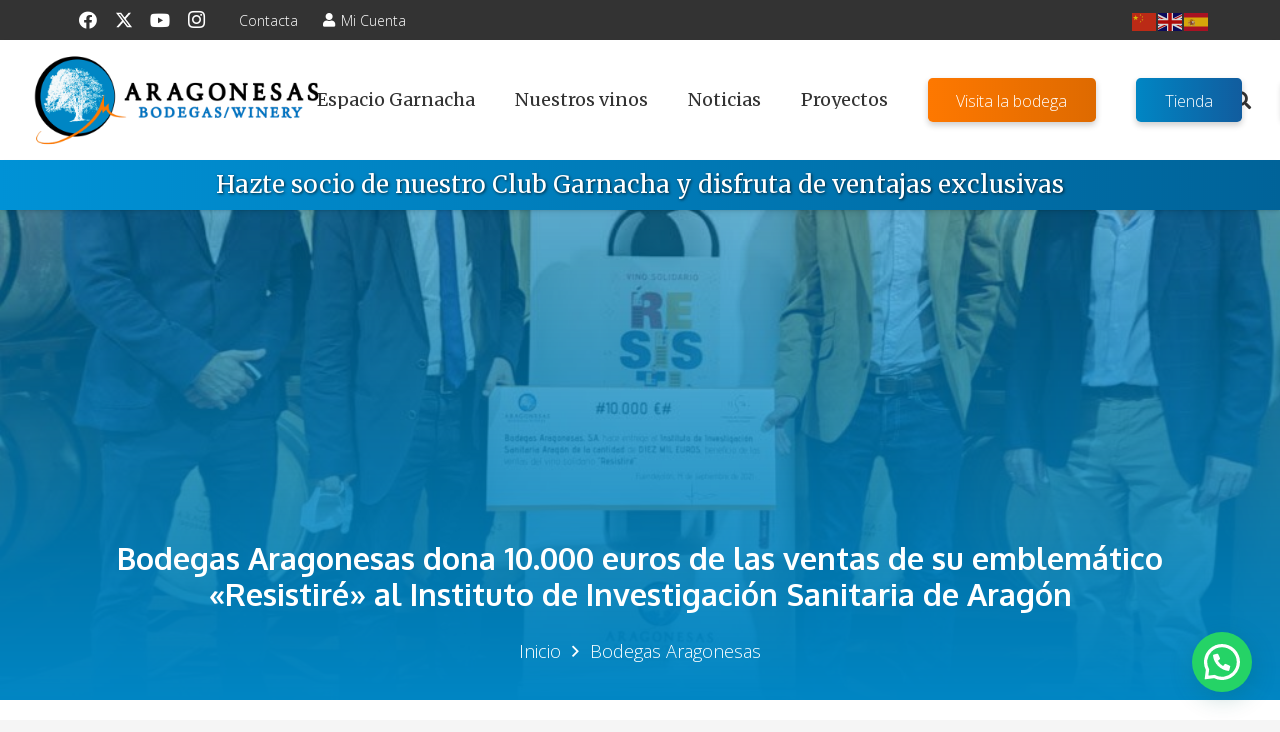

--- FILE ---
content_type: text/html; charset=utf-8
request_url: https://www.google.com/recaptcha/api2/anchor?ar=1&k=6Le32kocAAAAAE-FozgrhQD6VSDrOuzlPNrbkR_p&co=aHR0cHM6Ly9ib2RlZ2FzYXJhZ29uZXNhcy5jb206NDQz&hl=en&v=PoyoqOPhxBO7pBk68S4YbpHZ&size=invisible&anchor-ms=20000&execute-ms=30000&cb=e9ahuu1eieq5
body_size: 48612
content:
<!DOCTYPE HTML><html dir="ltr" lang="en"><head><meta http-equiv="Content-Type" content="text/html; charset=UTF-8">
<meta http-equiv="X-UA-Compatible" content="IE=edge">
<title>reCAPTCHA</title>
<style type="text/css">
/* cyrillic-ext */
@font-face {
  font-family: 'Roboto';
  font-style: normal;
  font-weight: 400;
  font-stretch: 100%;
  src: url(//fonts.gstatic.com/s/roboto/v48/KFO7CnqEu92Fr1ME7kSn66aGLdTylUAMa3GUBHMdazTgWw.woff2) format('woff2');
  unicode-range: U+0460-052F, U+1C80-1C8A, U+20B4, U+2DE0-2DFF, U+A640-A69F, U+FE2E-FE2F;
}
/* cyrillic */
@font-face {
  font-family: 'Roboto';
  font-style: normal;
  font-weight: 400;
  font-stretch: 100%;
  src: url(//fonts.gstatic.com/s/roboto/v48/KFO7CnqEu92Fr1ME7kSn66aGLdTylUAMa3iUBHMdazTgWw.woff2) format('woff2');
  unicode-range: U+0301, U+0400-045F, U+0490-0491, U+04B0-04B1, U+2116;
}
/* greek-ext */
@font-face {
  font-family: 'Roboto';
  font-style: normal;
  font-weight: 400;
  font-stretch: 100%;
  src: url(//fonts.gstatic.com/s/roboto/v48/KFO7CnqEu92Fr1ME7kSn66aGLdTylUAMa3CUBHMdazTgWw.woff2) format('woff2');
  unicode-range: U+1F00-1FFF;
}
/* greek */
@font-face {
  font-family: 'Roboto';
  font-style: normal;
  font-weight: 400;
  font-stretch: 100%;
  src: url(//fonts.gstatic.com/s/roboto/v48/KFO7CnqEu92Fr1ME7kSn66aGLdTylUAMa3-UBHMdazTgWw.woff2) format('woff2');
  unicode-range: U+0370-0377, U+037A-037F, U+0384-038A, U+038C, U+038E-03A1, U+03A3-03FF;
}
/* math */
@font-face {
  font-family: 'Roboto';
  font-style: normal;
  font-weight: 400;
  font-stretch: 100%;
  src: url(//fonts.gstatic.com/s/roboto/v48/KFO7CnqEu92Fr1ME7kSn66aGLdTylUAMawCUBHMdazTgWw.woff2) format('woff2');
  unicode-range: U+0302-0303, U+0305, U+0307-0308, U+0310, U+0312, U+0315, U+031A, U+0326-0327, U+032C, U+032F-0330, U+0332-0333, U+0338, U+033A, U+0346, U+034D, U+0391-03A1, U+03A3-03A9, U+03B1-03C9, U+03D1, U+03D5-03D6, U+03F0-03F1, U+03F4-03F5, U+2016-2017, U+2034-2038, U+203C, U+2040, U+2043, U+2047, U+2050, U+2057, U+205F, U+2070-2071, U+2074-208E, U+2090-209C, U+20D0-20DC, U+20E1, U+20E5-20EF, U+2100-2112, U+2114-2115, U+2117-2121, U+2123-214F, U+2190, U+2192, U+2194-21AE, U+21B0-21E5, U+21F1-21F2, U+21F4-2211, U+2213-2214, U+2216-22FF, U+2308-230B, U+2310, U+2319, U+231C-2321, U+2336-237A, U+237C, U+2395, U+239B-23B7, U+23D0, U+23DC-23E1, U+2474-2475, U+25AF, U+25B3, U+25B7, U+25BD, U+25C1, U+25CA, U+25CC, U+25FB, U+266D-266F, U+27C0-27FF, U+2900-2AFF, U+2B0E-2B11, U+2B30-2B4C, U+2BFE, U+3030, U+FF5B, U+FF5D, U+1D400-1D7FF, U+1EE00-1EEFF;
}
/* symbols */
@font-face {
  font-family: 'Roboto';
  font-style: normal;
  font-weight: 400;
  font-stretch: 100%;
  src: url(//fonts.gstatic.com/s/roboto/v48/KFO7CnqEu92Fr1ME7kSn66aGLdTylUAMaxKUBHMdazTgWw.woff2) format('woff2');
  unicode-range: U+0001-000C, U+000E-001F, U+007F-009F, U+20DD-20E0, U+20E2-20E4, U+2150-218F, U+2190, U+2192, U+2194-2199, U+21AF, U+21E6-21F0, U+21F3, U+2218-2219, U+2299, U+22C4-22C6, U+2300-243F, U+2440-244A, U+2460-24FF, U+25A0-27BF, U+2800-28FF, U+2921-2922, U+2981, U+29BF, U+29EB, U+2B00-2BFF, U+4DC0-4DFF, U+FFF9-FFFB, U+10140-1018E, U+10190-1019C, U+101A0, U+101D0-101FD, U+102E0-102FB, U+10E60-10E7E, U+1D2C0-1D2D3, U+1D2E0-1D37F, U+1F000-1F0FF, U+1F100-1F1AD, U+1F1E6-1F1FF, U+1F30D-1F30F, U+1F315, U+1F31C, U+1F31E, U+1F320-1F32C, U+1F336, U+1F378, U+1F37D, U+1F382, U+1F393-1F39F, U+1F3A7-1F3A8, U+1F3AC-1F3AF, U+1F3C2, U+1F3C4-1F3C6, U+1F3CA-1F3CE, U+1F3D4-1F3E0, U+1F3ED, U+1F3F1-1F3F3, U+1F3F5-1F3F7, U+1F408, U+1F415, U+1F41F, U+1F426, U+1F43F, U+1F441-1F442, U+1F444, U+1F446-1F449, U+1F44C-1F44E, U+1F453, U+1F46A, U+1F47D, U+1F4A3, U+1F4B0, U+1F4B3, U+1F4B9, U+1F4BB, U+1F4BF, U+1F4C8-1F4CB, U+1F4D6, U+1F4DA, U+1F4DF, U+1F4E3-1F4E6, U+1F4EA-1F4ED, U+1F4F7, U+1F4F9-1F4FB, U+1F4FD-1F4FE, U+1F503, U+1F507-1F50B, U+1F50D, U+1F512-1F513, U+1F53E-1F54A, U+1F54F-1F5FA, U+1F610, U+1F650-1F67F, U+1F687, U+1F68D, U+1F691, U+1F694, U+1F698, U+1F6AD, U+1F6B2, U+1F6B9-1F6BA, U+1F6BC, U+1F6C6-1F6CF, U+1F6D3-1F6D7, U+1F6E0-1F6EA, U+1F6F0-1F6F3, U+1F6F7-1F6FC, U+1F700-1F7FF, U+1F800-1F80B, U+1F810-1F847, U+1F850-1F859, U+1F860-1F887, U+1F890-1F8AD, U+1F8B0-1F8BB, U+1F8C0-1F8C1, U+1F900-1F90B, U+1F93B, U+1F946, U+1F984, U+1F996, U+1F9E9, U+1FA00-1FA6F, U+1FA70-1FA7C, U+1FA80-1FA89, U+1FA8F-1FAC6, U+1FACE-1FADC, U+1FADF-1FAE9, U+1FAF0-1FAF8, U+1FB00-1FBFF;
}
/* vietnamese */
@font-face {
  font-family: 'Roboto';
  font-style: normal;
  font-weight: 400;
  font-stretch: 100%;
  src: url(//fonts.gstatic.com/s/roboto/v48/KFO7CnqEu92Fr1ME7kSn66aGLdTylUAMa3OUBHMdazTgWw.woff2) format('woff2');
  unicode-range: U+0102-0103, U+0110-0111, U+0128-0129, U+0168-0169, U+01A0-01A1, U+01AF-01B0, U+0300-0301, U+0303-0304, U+0308-0309, U+0323, U+0329, U+1EA0-1EF9, U+20AB;
}
/* latin-ext */
@font-face {
  font-family: 'Roboto';
  font-style: normal;
  font-weight: 400;
  font-stretch: 100%;
  src: url(//fonts.gstatic.com/s/roboto/v48/KFO7CnqEu92Fr1ME7kSn66aGLdTylUAMa3KUBHMdazTgWw.woff2) format('woff2');
  unicode-range: U+0100-02BA, U+02BD-02C5, U+02C7-02CC, U+02CE-02D7, U+02DD-02FF, U+0304, U+0308, U+0329, U+1D00-1DBF, U+1E00-1E9F, U+1EF2-1EFF, U+2020, U+20A0-20AB, U+20AD-20C0, U+2113, U+2C60-2C7F, U+A720-A7FF;
}
/* latin */
@font-face {
  font-family: 'Roboto';
  font-style: normal;
  font-weight: 400;
  font-stretch: 100%;
  src: url(//fonts.gstatic.com/s/roboto/v48/KFO7CnqEu92Fr1ME7kSn66aGLdTylUAMa3yUBHMdazQ.woff2) format('woff2');
  unicode-range: U+0000-00FF, U+0131, U+0152-0153, U+02BB-02BC, U+02C6, U+02DA, U+02DC, U+0304, U+0308, U+0329, U+2000-206F, U+20AC, U+2122, U+2191, U+2193, U+2212, U+2215, U+FEFF, U+FFFD;
}
/* cyrillic-ext */
@font-face {
  font-family: 'Roboto';
  font-style: normal;
  font-weight: 500;
  font-stretch: 100%;
  src: url(//fonts.gstatic.com/s/roboto/v48/KFO7CnqEu92Fr1ME7kSn66aGLdTylUAMa3GUBHMdazTgWw.woff2) format('woff2');
  unicode-range: U+0460-052F, U+1C80-1C8A, U+20B4, U+2DE0-2DFF, U+A640-A69F, U+FE2E-FE2F;
}
/* cyrillic */
@font-face {
  font-family: 'Roboto';
  font-style: normal;
  font-weight: 500;
  font-stretch: 100%;
  src: url(//fonts.gstatic.com/s/roboto/v48/KFO7CnqEu92Fr1ME7kSn66aGLdTylUAMa3iUBHMdazTgWw.woff2) format('woff2');
  unicode-range: U+0301, U+0400-045F, U+0490-0491, U+04B0-04B1, U+2116;
}
/* greek-ext */
@font-face {
  font-family: 'Roboto';
  font-style: normal;
  font-weight: 500;
  font-stretch: 100%;
  src: url(//fonts.gstatic.com/s/roboto/v48/KFO7CnqEu92Fr1ME7kSn66aGLdTylUAMa3CUBHMdazTgWw.woff2) format('woff2');
  unicode-range: U+1F00-1FFF;
}
/* greek */
@font-face {
  font-family: 'Roboto';
  font-style: normal;
  font-weight: 500;
  font-stretch: 100%;
  src: url(//fonts.gstatic.com/s/roboto/v48/KFO7CnqEu92Fr1ME7kSn66aGLdTylUAMa3-UBHMdazTgWw.woff2) format('woff2');
  unicode-range: U+0370-0377, U+037A-037F, U+0384-038A, U+038C, U+038E-03A1, U+03A3-03FF;
}
/* math */
@font-face {
  font-family: 'Roboto';
  font-style: normal;
  font-weight: 500;
  font-stretch: 100%;
  src: url(//fonts.gstatic.com/s/roboto/v48/KFO7CnqEu92Fr1ME7kSn66aGLdTylUAMawCUBHMdazTgWw.woff2) format('woff2');
  unicode-range: U+0302-0303, U+0305, U+0307-0308, U+0310, U+0312, U+0315, U+031A, U+0326-0327, U+032C, U+032F-0330, U+0332-0333, U+0338, U+033A, U+0346, U+034D, U+0391-03A1, U+03A3-03A9, U+03B1-03C9, U+03D1, U+03D5-03D6, U+03F0-03F1, U+03F4-03F5, U+2016-2017, U+2034-2038, U+203C, U+2040, U+2043, U+2047, U+2050, U+2057, U+205F, U+2070-2071, U+2074-208E, U+2090-209C, U+20D0-20DC, U+20E1, U+20E5-20EF, U+2100-2112, U+2114-2115, U+2117-2121, U+2123-214F, U+2190, U+2192, U+2194-21AE, U+21B0-21E5, U+21F1-21F2, U+21F4-2211, U+2213-2214, U+2216-22FF, U+2308-230B, U+2310, U+2319, U+231C-2321, U+2336-237A, U+237C, U+2395, U+239B-23B7, U+23D0, U+23DC-23E1, U+2474-2475, U+25AF, U+25B3, U+25B7, U+25BD, U+25C1, U+25CA, U+25CC, U+25FB, U+266D-266F, U+27C0-27FF, U+2900-2AFF, U+2B0E-2B11, U+2B30-2B4C, U+2BFE, U+3030, U+FF5B, U+FF5D, U+1D400-1D7FF, U+1EE00-1EEFF;
}
/* symbols */
@font-face {
  font-family: 'Roboto';
  font-style: normal;
  font-weight: 500;
  font-stretch: 100%;
  src: url(//fonts.gstatic.com/s/roboto/v48/KFO7CnqEu92Fr1ME7kSn66aGLdTylUAMaxKUBHMdazTgWw.woff2) format('woff2');
  unicode-range: U+0001-000C, U+000E-001F, U+007F-009F, U+20DD-20E0, U+20E2-20E4, U+2150-218F, U+2190, U+2192, U+2194-2199, U+21AF, U+21E6-21F0, U+21F3, U+2218-2219, U+2299, U+22C4-22C6, U+2300-243F, U+2440-244A, U+2460-24FF, U+25A0-27BF, U+2800-28FF, U+2921-2922, U+2981, U+29BF, U+29EB, U+2B00-2BFF, U+4DC0-4DFF, U+FFF9-FFFB, U+10140-1018E, U+10190-1019C, U+101A0, U+101D0-101FD, U+102E0-102FB, U+10E60-10E7E, U+1D2C0-1D2D3, U+1D2E0-1D37F, U+1F000-1F0FF, U+1F100-1F1AD, U+1F1E6-1F1FF, U+1F30D-1F30F, U+1F315, U+1F31C, U+1F31E, U+1F320-1F32C, U+1F336, U+1F378, U+1F37D, U+1F382, U+1F393-1F39F, U+1F3A7-1F3A8, U+1F3AC-1F3AF, U+1F3C2, U+1F3C4-1F3C6, U+1F3CA-1F3CE, U+1F3D4-1F3E0, U+1F3ED, U+1F3F1-1F3F3, U+1F3F5-1F3F7, U+1F408, U+1F415, U+1F41F, U+1F426, U+1F43F, U+1F441-1F442, U+1F444, U+1F446-1F449, U+1F44C-1F44E, U+1F453, U+1F46A, U+1F47D, U+1F4A3, U+1F4B0, U+1F4B3, U+1F4B9, U+1F4BB, U+1F4BF, U+1F4C8-1F4CB, U+1F4D6, U+1F4DA, U+1F4DF, U+1F4E3-1F4E6, U+1F4EA-1F4ED, U+1F4F7, U+1F4F9-1F4FB, U+1F4FD-1F4FE, U+1F503, U+1F507-1F50B, U+1F50D, U+1F512-1F513, U+1F53E-1F54A, U+1F54F-1F5FA, U+1F610, U+1F650-1F67F, U+1F687, U+1F68D, U+1F691, U+1F694, U+1F698, U+1F6AD, U+1F6B2, U+1F6B9-1F6BA, U+1F6BC, U+1F6C6-1F6CF, U+1F6D3-1F6D7, U+1F6E0-1F6EA, U+1F6F0-1F6F3, U+1F6F7-1F6FC, U+1F700-1F7FF, U+1F800-1F80B, U+1F810-1F847, U+1F850-1F859, U+1F860-1F887, U+1F890-1F8AD, U+1F8B0-1F8BB, U+1F8C0-1F8C1, U+1F900-1F90B, U+1F93B, U+1F946, U+1F984, U+1F996, U+1F9E9, U+1FA00-1FA6F, U+1FA70-1FA7C, U+1FA80-1FA89, U+1FA8F-1FAC6, U+1FACE-1FADC, U+1FADF-1FAE9, U+1FAF0-1FAF8, U+1FB00-1FBFF;
}
/* vietnamese */
@font-face {
  font-family: 'Roboto';
  font-style: normal;
  font-weight: 500;
  font-stretch: 100%;
  src: url(//fonts.gstatic.com/s/roboto/v48/KFO7CnqEu92Fr1ME7kSn66aGLdTylUAMa3OUBHMdazTgWw.woff2) format('woff2');
  unicode-range: U+0102-0103, U+0110-0111, U+0128-0129, U+0168-0169, U+01A0-01A1, U+01AF-01B0, U+0300-0301, U+0303-0304, U+0308-0309, U+0323, U+0329, U+1EA0-1EF9, U+20AB;
}
/* latin-ext */
@font-face {
  font-family: 'Roboto';
  font-style: normal;
  font-weight: 500;
  font-stretch: 100%;
  src: url(//fonts.gstatic.com/s/roboto/v48/KFO7CnqEu92Fr1ME7kSn66aGLdTylUAMa3KUBHMdazTgWw.woff2) format('woff2');
  unicode-range: U+0100-02BA, U+02BD-02C5, U+02C7-02CC, U+02CE-02D7, U+02DD-02FF, U+0304, U+0308, U+0329, U+1D00-1DBF, U+1E00-1E9F, U+1EF2-1EFF, U+2020, U+20A0-20AB, U+20AD-20C0, U+2113, U+2C60-2C7F, U+A720-A7FF;
}
/* latin */
@font-face {
  font-family: 'Roboto';
  font-style: normal;
  font-weight: 500;
  font-stretch: 100%;
  src: url(//fonts.gstatic.com/s/roboto/v48/KFO7CnqEu92Fr1ME7kSn66aGLdTylUAMa3yUBHMdazQ.woff2) format('woff2');
  unicode-range: U+0000-00FF, U+0131, U+0152-0153, U+02BB-02BC, U+02C6, U+02DA, U+02DC, U+0304, U+0308, U+0329, U+2000-206F, U+20AC, U+2122, U+2191, U+2193, U+2212, U+2215, U+FEFF, U+FFFD;
}
/* cyrillic-ext */
@font-face {
  font-family: 'Roboto';
  font-style: normal;
  font-weight: 900;
  font-stretch: 100%;
  src: url(//fonts.gstatic.com/s/roboto/v48/KFO7CnqEu92Fr1ME7kSn66aGLdTylUAMa3GUBHMdazTgWw.woff2) format('woff2');
  unicode-range: U+0460-052F, U+1C80-1C8A, U+20B4, U+2DE0-2DFF, U+A640-A69F, U+FE2E-FE2F;
}
/* cyrillic */
@font-face {
  font-family: 'Roboto';
  font-style: normal;
  font-weight: 900;
  font-stretch: 100%;
  src: url(//fonts.gstatic.com/s/roboto/v48/KFO7CnqEu92Fr1ME7kSn66aGLdTylUAMa3iUBHMdazTgWw.woff2) format('woff2');
  unicode-range: U+0301, U+0400-045F, U+0490-0491, U+04B0-04B1, U+2116;
}
/* greek-ext */
@font-face {
  font-family: 'Roboto';
  font-style: normal;
  font-weight: 900;
  font-stretch: 100%;
  src: url(//fonts.gstatic.com/s/roboto/v48/KFO7CnqEu92Fr1ME7kSn66aGLdTylUAMa3CUBHMdazTgWw.woff2) format('woff2');
  unicode-range: U+1F00-1FFF;
}
/* greek */
@font-face {
  font-family: 'Roboto';
  font-style: normal;
  font-weight: 900;
  font-stretch: 100%;
  src: url(//fonts.gstatic.com/s/roboto/v48/KFO7CnqEu92Fr1ME7kSn66aGLdTylUAMa3-UBHMdazTgWw.woff2) format('woff2');
  unicode-range: U+0370-0377, U+037A-037F, U+0384-038A, U+038C, U+038E-03A1, U+03A3-03FF;
}
/* math */
@font-face {
  font-family: 'Roboto';
  font-style: normal;
  font-weight: 900;
  font-stretch: 100%;
  src: url(//fonts.gstatic.com/s/roboto/v48/KFO7CnqEu92Fr1ME7kSn66aGLdTylUAMawCUBHMdazTgWw.woff2) format('woff2');
  unicode-range: U+0302-0303, U+0305, U+0307-0308, U+0310, U+0312, U+0315, U+031A, U+0326-0327, U+032C, U+032F-0330, U+0332-0333, U+0338, U+033A, U+0346, U+034D, U+0391-03A1, U+03A3-03A9, U+03B1-03C9, U+03D1, U+03D5-03D6, U+03F0-03F1, U+03F4-03F5, U+2016-2017, U+2034-2038, U+203C, U+2040, U+2043, U+2047, U+2050, U+2057, U+205F, U+2070-2071, U+2074-208E, U+2090-209C, U+20D0-20DC, U+20E1, U+20E5-20EF, U+2100-2112, U+2114-2115, U+2117-2121, U+2123-214F, U+2190, U+2192, U+2194-21AE, U+21B0-21E5, U+21F1-21F2, U+21F4-2211, U+2213-2214, U+2216-22FF, U+2308-230B, U+2310, U+2319, U+231C-2321, U+2336-237A, U+237C, U+2395, U+239B-23B7, U+23D0, U+23DC-23E1, U+2474-2475, U+25AF, U+25B3, U+25B7, U+25BD, U+25C1, U+25CA, U+25CC, U+25FB, U+266D-266F, U+27C0-27FF, U+2900-2AFF, U+2B0E-2B11, U+2B30-2B4C, U+2BFE, U+3030, U+FF5B, U+FF5D, U+1D400-1D7FF, U+1EE00-1EEFF;
}
/* symbols */
@font-face {
  font-family: 'Roboto';
  font-style: normal;
  font-weight: 900;
  font-stretch: 100%;
  src: url(//fonts.gstatic.com/s/roboto/v48/KFO7CnqEu92Fr1ME7kSn66aGLdTylUAMaxKUBHMdazTgWw.woff2) format('woff2');
  unicode-range: U+0001-000C, U+000E-001F, U+007F-009F, U+20DD-20E0, U+20E2-20E4, U+2150-218F, U+2190, U+2192, U+2194-2199, U+21AF, U+21E6-21F0, U+21F3, U+2218-2219, U+2299, U+22C4-22C6, U+2300-243F, U+2440-244A, U+2460-24FF, U+25A0-27BF, U+2800-28FF, U+2921-2922, U+2981, U+29BF, U+29EB, U+2B00-2BFF, U+4DC0-4DFF, U+FFF9-FFFB, U+10140-1018E, U+10190-1019C, U+101A0, U+101D0-101FD, U+102E0-102FB, U+10E60-10E7E, U+1D2C0-1D2D3, U+1D2E0-1D37F, U+1F000-1F0FF, U+1F100-1F1AD, U+1F1E6-1F1FF, U+1F30D-1F30F, U+1F315, U+1F31C, U+1F31E, U+1F320-1F32C, U+1F336, U+1F378, U+1F37D, U+1F382, U+1F393-1F39F, U+1F3A7-1F3A8, U+1F3AC-1F3AF, U+1F3C2, U+1F3C4-1F3C6, U+1F3CA-1F3CE, U+1F3D4-1F3E0, U+1F3ED, U+1F3F1-1F3F3, U+1F3F5-1F3F7, U+1F408, U+1F415, U+1F41F, U+1F426, U+1F43F, U+1F441-1F442, U+1F444, U+1F446-1F449, U+1F44C-1F44E, U+1F453, U+1F46A, U+1F47D, U+1F4A3, U+1F4B0, U+1F4B3, U+1F4B9, U+1F4BB, U+1F4BF, U+1F4C8-1F4CB, U+1F4D6, U+1F4DA, U+1F4DF, U+1F4E3-1F4E6, U+1F4EA-1F4ED, U+1F4F7, U+1F4F9-1F4FB, U+1F4FD-1F4FE, U+1F503, U+1F507-1F50B, U+1F50D, U+1F512-1F513, U+1F53E-1F54A, U+1F54F-1F5FA, U+1F610, U+1F650-1F67F, U+1F687, U+1F68D, U+1F691, U+1F694, U+1F698, U+1F6AD, U+1F6B2, U+1F6B9-1F6BA, U+1F6BC, U+1F6C6-1F6CF, U+1F6D3-1F6D7, U+1F6E0-1F6EA, U+1F6F0-1F6F3, U+1F6F7-1F6FC, U+1F700-1F7FF, U+1F800-1F80B, U+1F810-1F847, U+1F850-1F859, U+1F860-1F887, U+1F890-1F8AD, U+1F8B0-1F8BB, U+1F8C0-1F8C1, U+1F900-1F90B, U+1F93B, U+1F946, U+1F984, U+1F996, U+1F9E9, U+1FA00-1FA6F, U+1FA70-1FA7C, U+1FA80-1FA89, U+1FA8F-1FAC6, U+1FACE-1FADC, U+1FADF-1FAE9, U+1FAF0-1FAF8, U+1FB00-1FBFF;
}
/* vietnamese */
@font-face {
  font-family: 'Roboto';
  font-style: normal;
  font-weight: 900;
  font-stretch: 100%;
  src: url(//fonts.gstatic.com/s/roboto/v48/KFO7CnqEu92Fr1ME7kSn66aGLdTylUAMa3OUBHMdazTgWw.woff2) format('woff2');
  unicode-range: U+0102-0103, U+0110-0111, U+0128-0129, U+0168-0169, U+01A0-01A1, U+01AF-01B0, U+0300-0301, U+0303-0304, U+0308-0309, U+0323, U+0329, U+1EA0-1EF9, U+20AB;
}
/* latin-ext */
@font-face {
  font-family: 'Roboto';
  font-style: normal;
  font-weight: 900;
  font-stretch: 100%;
  src: url(//fonts.gstatic.com/s/roboto/v48/KFO7CnqEu92Fr1ME7kSn66aGLdTylUAMa3KUBHMdazTgWw.woff2) format('woff2');
  unicode-range: U+0100-02BA, U+02BD-02C5, U+02C7-02CC, U+02CE-02D7, U+02DD-02FF, U+0304, U+0308, U+0329, U+1D00-1DBF, U+1E00-1E9F, U+1EF2-1EFF, U+2020, U+20A0-20AB, U+20AD-20C0, U+2113, U+2C60-2C7F, U+A720-A7FF;
}
/* latin */
@font-face {
  font-family: 'Roboto';
  font-style: normal;
  font-weight: 900;
  font-stretch: 100%;
  src: url(//fonts.gstatic.com/s/roboto/v48/KFO7CnqEu92Fr1ME7kSn66aGLdTylUAMa3yUBHMdazQ.woff2) format('woff2');
  unicode-range: U+0000-00FF, U+0131, U+0152-0153, U+02BB-02BC, U+02C6, U+02DA, U+02DC, U+0304, U+0308, U+0329, U+2000-206F, U+20AC, U+2122, U+2191, U+2193, U+2212, U+2215, U+FEFF, U+FFFD;
}

</style>
<link rel="stylesheet" type="text/css" href="https://www.gstatic.com/recaptcha/releases/PoyoqOPhxBO7pBk68S4YbpHZ/styles__ltr.css">
<script nonce="AB7JbZoXcDPfjvTkR34xJQ" type="text/javascript">window['__recaptcha_api'] = 'https://www.google.com/recaptcha/api2/';</script>
<script type="text/javascript" src="https://www.gstatic.com/recaptcha/releases/PoyoqOPhxBO7pBk68S4YbpHZ/recaptcha__en.js" nonce="AB7JbZoXcDPfjvTkR34xJQ">
      
    </script></head>
<body><div id="rc-anchor-alert" class="rc-anchor-alert"></div>
<input type="hidden" id="recaptcha-token" value="[base64]">
<script type="text/javascript" nonce="AB7JbZoXcDPfjvTkR34xJQ">
      recaptcha.anchor.Main.init("[\x22ainput\x22,[\x22bgdata\x22,\x22\x22,\[base64]/[base64]/[base64]/KE4oMTI0LHYsdi5HKSxMWihsLHYpKTpOKDEyNCx2LGwpLFYpLHYpLFQpKSxGKDE3MSx2KX0scjc9ZnVuY3Rpb24obCl7cmV0dXJuIGx9LEM9ZnVuY3Rpb24obCxWLHYpe04odixsLFYpLFZbYWtdPTI3OTZ9LG49ZnVuY3Rpb24obCxWKXtWLlg9KChWLlg/[base64]/[base64]/[base64]/[base64]/[base64]/[base64]/[base64]/[base64]/[base64]/[base64]/[base64]\\u003d\x22,\[base64]\\u003d\x22,\x22wr82dcK5XQ/Cl0LDgMOhwr5gAMKvGEfCoBPDmsOfw6TDrsKdUxzCmcKRGxzCoG4HfsOkwrPDrcKzw74QN3NvdEPCksKCw7g2YMO9B13DlsK1cEzCosO3w6Foa8KHA8KiXcKQPsKfwqFRwpDCtAs/[base64]/Dql7Dm8OjwpURQMKtVMKvw4F6F8K4G8O9w6/CjEPCkcO9w44rfMOlaR0uKsOkw6fCp8Ovw6fCt0NYw59fwo3Cj106KDxCw4nCgizDvXsNZAAEKhlyw7jDjRZMDxJaT8Kcw7gsw5zCm8OKTcOEwq9YNMKLEMKQfGJww7HDrzTDnsK/wpbCiHfDvl/DiTALaAIXewA6fcKuwrZOwqtGIx0fw6TCrR97w63CiV9DwpAPGVjClUY0w73Cl8Kqw4FCD3fCrU/Ds8KNJcK5wrDDjEIvIMK2wrLDhsK1I1Mfwo3CoMObXcOVwo7DpyTDkF0yfMK4wrXDtsOvYMKWwpRVw4UcAU/CtsKkBzZ8KjnCnUTDnsK3w77CmcOtw4DCo8OwZMK9woHDphTDvw7Dm2IhwrrDscKte8KrEcKeFmkdwrMQwqo6eB/DuAl4w6bCoDfCl3FMwobDjSHDp0ZUw5/DsmUOw78Bw67DrCrCmCQ/w5DCmHpjIEptcXrDmCErNsOkTFXCg8OaW8Ocwq9uDcK9wrDCtMOAw6TClz/CnngCLCIaDk0/w6jDnhFbWAfCkWhUwqXCuMOiw6ZKOcO/[base64]/[base64]/[base64]/CrMKpS8O6woTDscOCb8Kjw7oRDsKWwpQ6woXCg8KdekZHwoUDw5FIwo8Kw7rDpMKHAMKQwqpXUzXCkXArw4APQ0EywoJ2wr/DtcK9wo7DucKow5Q/wrZlPnTDisKowq3DlUzClMONXMKcwqHDn8KQT8KvJMOBehHDlcKpY0/Dn8KBPMOiYHrCucOZRcOpw75tc8K7wqLCkX19wpw7Y2hNwq3DlEXDu8OJwp/DrcKjKClfw5TDjcOHwrzCgmDCigQHwq5VYcK8ScOSwqTDjMKPwoTClQbCisOsNcOjIcKywrHCg1UbbRttZcKILcObA8KjwrnDnMOYw48Yw7hfw6PCjFdbwqvCjAHDpVPCkGTCqHt9w6TDucKCIsK5woBudh8EwpXCjsO8MmLCnnJhwo0cwq1dHsKFdm5/TcK4Fm/[base64]/[base64]/[base64]/FsK/Q8KYZHbDiCIDwoPDgU8oGh4XFAXCkGXDt0HDssKiYGMxwrJcw60Aw5/DjMOzUnk6w4rCpMKAwoTDgsK1wqPDs8O4IgPCpz9NLcKTw47CsRobwpACYEnCuX1zw6PCn8KTODbCpcK7fsO/w5vDuUkrPcOewp/[base64]/CvcKVwpdKBURswo/[base64]/w5dlwo9Lw4xfYWPCosOYwoXDtMKKw4TCpmDDpcKxw6NrEWwtwpQJw58FVSHCgMOAwrMAw7J4PDrDgMKJSsOkYHwnwo5bakXDmsK/w5jDgsOZeyjChCHCnsKvYcKhIsOyw67DhMKCEh5Pwr/[base64]/Dv1JKwpbDr8Kjw57CvMO5Ik/CvSrDtgjDlG1XH8OkKgwpwr/Ck8OfUcOUG3g+E8KFw7kIw6rCgcOaesKMeVHDnjHCjcKROcOaKMKxw7oow5LCujMARMKzw4o5wqBzwpRxw75Tw5I/wrfDo8K3e0XDknRiEHjCq3/[base64]/w60Ww6LCtcK/wrjClcK9AA4owrvDn0EyHnfDvMKrSMKlYcOyw6ZgG8KyLMOCw7wMM1JsQBJ+woLDj3TCumUEV8O/cDDDiMKIPW7CtcK4NcOdw6x3GR3CmxVyKiPDgnFIwpRxwpnDuXcyw41eCsOvT3YUO8OJw6wtwrJScjNMBsOtw7cESMK/XsOSZ8KySCLCvcKnw40qw6jDtsOxw43DqMO6dDHChMK8OMOCc8KHHyTChyvDrsOEwoDCq8Kqw6U/wrnDlMO/wrrCmcO9XiVgKcOvw5xMwo/CqiFYPEzCrlQzTMOIw77DmsOgw4kPYsKWFcOmTsK9wrvChQ5McsOXwo/CrQPDm8OOTiA2wq3DhDwUN8O9UWvCt8Kbw6U1wp9LwoDDphRDw7fDt8Oiw7nDsjVnwp/DlcO6Ik1qwrzClsKHfsKawrJXXQpXw5UswqLDu1YCwq/CphVGXBLDqzfCoQvCmMKWIcO+wrNrVX3CikDDgTvCvkLDrAQAw7dpwoJNwoLCvjjCjWTDqsOiTlzCtFnDj8KRMMKEMiVVDmPDi387woXCosOmw4nCkcO9wrzDhjXCmGDDpnbDjB/[base64]/Dq1UxYzPDpsKhcsKEw65oTsO2dMK7ZzLDncK2aUE6w5jCjcKsYsKrDk7DqSrChsKqZcK5JMOLeMOwwr4Ow7HDk2F4w7p9fMKnw5vDicOcWQsaw6jCqsO/bsK+a04ew4I8KcOYwo9QXcKlIsOfw6MZw6TCiSIXI8KFYMO5DG7DosOpcMO0w47CrSYRHXIaAkMwPQwtwrjDnzYiNMOBwpDCiMO7w7PDmsO+XcOOwrnDvMOUw4DDuyZwV8OaNB3DtcOdwosGw5zDhMKxNsKoaTPDpSPCoFdsw6XCssK9w7B9NXQ/HcONLg/CrMO/wqfDmnVpe8OrRSLDhS95w4rCssKhQjjDjltAw4zCuj/CvyV/L2HCpg4xN10Sd8Kkw4fDhzvDt8K3XmgkwoJlwrzCn3IZTsKTP1/DmAk1w7rCkFgaT8KXw5jCkT1uYzXCtMKUXTcIWSLCvn8Nwp5Vw5wHe3VDw6wJAMOHN8KHFTdYJG1Kw6rDmsKUT3TDjHodDQjConx/[base64]/wpZww5/DlUbCqWrDvTAwFsK3EztgPcKKHsKdwpbDoMKUUWpcw5/DjcKJwpMBw4vCsMKhC0jCp8KCciXDkn5vwoUsGcK1d1Efw6AowpBZwqjDkT/[base64]/wrsDeXdfRH7DrcO+w4tUw6zCkRrDpyVccV9cwoVCwojDisODwocLwqfCmjjCgcO/IMK5w7rDusOyAwvDmBvDocOIwp8Pd0k3w40lwrxXw7LCkzzDm3czLcOeRxxuwobCgSjChcOiKsKjFMOKGsKjw5PCpMKQw7lhLBNqwonDjMOyw6nDt8KLw5k2eMKuRsOMwq9zwoPDnl/DocKdw4XCiHvDrkhcIAjDqMKhw4MDw5LDs13Co8OPZcKvPsK6w7rDhcO9w4Rnwr7CuzPCkMKbwq/CjUrDgMK6dcORUsOSMQ/CpsK6ecKQDm1QwohDw7XDhXbDiMOYw6htwoEIWFYqw6/DvsO+w77Dk8O1wpnCisK6w6x/wqRHPsKobMKUw67DtsKbw4rDlcKswqsBw7/[base64]/Ch8OcFnTDjsOvwrwewo0ZwplewrnCkcKpPcOOw67DgDLDpEvCmcOtI8KwM2smw4jDqcOiwoPCl045wrrCjMOqwrcHO8OJQcOGKcOwTjdaYsOpw6LCiXEMYcO5VVkofC/CiSzDm8KyFzFDwqfDpj5YwrloHgPDuzouwrnDqBjCr3oVSG8Vw7rClntafcKtw6BUwpTDv34ow6/CnwJeVMOQe8KzFcOoTsO7RFvDoA1Nw5XCoRbDqQdFZcKZw7EZwrLDssKMasOwCiHDlMOqY8KjDcKew5PCtcOyOD0ndcO4w6DCu3LCv2UWwoAfQsKgwqXChMOpACg6LMKGw6DDmn5PfsK3w4LDvQLDm8Onw5F5JFZcw7nDsS/[base64]/ClBzDrMOSfcOXworCtsOKwovDncOCw7jCixEUBcOAJHnDoBhqwoXClF9/w4NOBWXCqBPCs1TCqcO6esOCAMOCdcOSUDdaLVgzwo9dHsKrw6XCu0wxw5UYw5XDgcKSZMK+w4tXw6nDlRjCmz04ISvDp3DCgCoRw7l+w6h8Rk/[base64]/[base64]/Dn34DWcKjwpnCvMKSPhxgw5d9wqosEEwhQMOWwrrDgcKcwr7ClHrCksO9w7YQPzrChMKXfMOGwqbCnCBVworCh8O3wr0HL8OFwr1JXsKvOBfCp8OBBSbDuVbCiTDCiX/DusOjw6FDwqrDhF5zVB5Hw7XChmLDkRRnFX4cK8OQA8O1TV7Dr8KcHi0+bBrDjULDlcKsw4ElwojDlcKawrUEwqcBw6XCn1zDjcKDTnnCtl/Ct1k9w4XDkcK7w6tIc8KYw6XDmHE9wqDCuMKmw5sjwpnCtSFJKsOWYQTDiMKTNsO7wrg7w4gdFH7DvcKmOybCi093wrcsb8K4wr/CuQHCkMKxwrJ4w5bDnSNlwrMJw7TDoxHDvlDDicK0w6TCuw/DnMKnw5fDsMOiw50+w6fDgB4RWmNRwoFqT8KlfsKbY8OLwrJVcjLCg1PDgwvDlcKpAUfDt8KYwp3Crj86w5rCv8OmNgHClGRqE8KTaiPDp08KN0pDN8OPO0IfYmHDlG3Dq3PCosKGw7XDq8KlQ8OqDyjDisO2XhV0MsOIwot/IkrCqnFGPMOhw7HCiMOYOMOzwoTCqyHDisKxw41PwqvDrxDCkMOSw4Zywp03wq3DvcK9JcKiw4JQwpPDsnXDvkBXw4rDhgXCuSrDo8OEOMO1cMKtNktMwppmwq4Awq/[base64]/wqV5PsKYwqnCvUnDiBYjw6c4YF98w6Y1YVHDl3zCggDDqMOhw4DCvANqLUjCtiMzwozDgsK0W0xsHkDDlh0sXsKWwozDmFzDrl3DksKgwo7CqWzDiW3CnsO7wqLDhsKFRcOwwqlJcnAQZjLCk3zCiTVuw7PDoMKRQDghT8O6wpvCiB7CkC5Iw6/DvUsiLcOBC2vDnjXClMKRB8OgCQ/Dh8OvW8KVEsKdw77Dj3sVPgLDrEEowqFgwoHCt8KKXMKYDcK4GcOrw5jDnMO3wq9+w54rw7DDq2DCjjgEeVM4w7kRw4TCnQB1USYScSBowollbVxxDMOZwqvCqT/CnjwnPMOOw6cjw7IkwqnDqsOrwroOCGTDrMKTJ1zCnV8hwq18wozCrcKNU8Kww653worCiWZhBMOhw6DDi2PCizzDmMKaw5lrwphxJ38bwr7Dj8KUw67CqABew5fDpMKZwo9sUElHwpvDjTnCggRHw6TDngLDoDh5w7fDgx/Cp3AMw6PCjw7DmsO+AMOSWsKewovDpgDCnMO3F8OaSFpQwrHDiULCqMKCwpbDlsKkTcOQwq/Di1teRsK3wprDo8OeCMKKw6PCscO7QsKIw6xSw6xhTTYdAcOaGcKqwpBmwqU0woNwYTNXJWLDgELDsMKowooRw5QDwpnDvWRfOyrCmF0uYMOTFltJf8KoOsKSwrjCmsOow73DlFArQ8KJwoDDs8KxSgnCvGYfwoPDvMOzAsKIJ2sqw5/[base64]/[base64]/CtQDDtVc3KsOaw4jCnA0SMl9bwr7CgVxTwqjDjFFuW0UHccKHczQGw4nChX3DkcKEQ8KYwoDDgkFRw7tqRn8eXWbCtsK/w7RIw7TCksKfGwoWM8KZUV3CmXbDmcKaREtRGGvCosKkeCxpQmYJw7FMwqTCiiPDocKFAMKlbhbDk8KcPTjClsK7AB87wonCv1zDq8Ouw47Dn8Kfw5I0w7bDkMOsegDDul3Dk2AbwosfwrbCpR1Sw6bCvz/Clj9Gw6nDrzk/F8Ozw5fCjQLDsCZkwpo+w4/CqMK6w7peD1NVO8KrJMKeLcO0wpNLw6HCnMKTw6YbSC8XFcK2GFNUCGYpwrbDrRrCjCNzQRYXw5zCoQcEw7XCv3kdw7/DuDfCqsOQKcKYWUk/wrPDkcKOwoDCksK6w7vDvMO0w4fDlsKZwqfDoHDDpFUUw7ZQwpzDrn3DgsK9XlwhZwYtw58POlNSwo42JsOgOWcKDy3CnMKUwrrDv8KowoVvw5Z4wp5ZfkXDrV7Cn8KYXhpcwp1dc8OtWMKnwowWQMKkwqIuw7xgL2Ytw7MNw5Y/[base64]/SHkxcMKsEyjCmcOjw7ITEsKMw5JtwpFNw7/[base64]/Dk8KQDQU8w5IjXMKDVWnDhcOCw7JIw6XDpMK6FsOTw5LCsTwVw6bCsMOjwrtPHj5TwpTDv8KQcSpjYlLDgsOuwoPDoxVjHcOrwq7Du8OIw6zCr8OAHzDDrHrDksO6HMOaw4pJXW8mRDXDqx1/wpvCkVphbcOLwrTCo8OVTAcuwrAswpHDuQzDnkU/woEJbMOOFTtcw6TCiW3Clw0fTT3DmU8ydcKRb8KEwpzDlxBPwplKGsOHwrPDjMOgWcKVw5bChcK/w4tIwqIod8KPw7zCpcK4B1p8Q8OgM8O1F8OewrRrBFYGw4tiw6sqfAwEMgzDmkJnE8KrOndDU0wkw4xzOsKMw5rCocOQdykSw5sUP8KrRcO2wokPUEzCkEc/UMKPWg7CqMOiCsOFw5NDB8KVwpnDpDcew6law79hb8ORGCDCisOYO8K+wqLDrcOiwo0WYzDCvX3DsAUrwr8rw57CsMKieWHDncOoLG3DssKEYcKMYX7CmA9FwoxQwrjCk2ZyHMOoKD8AwosZZsKswpzDiV/[base64]/[base64]/w49wAQRIKMKmwrPCqHQkTnTDuknCtsKMFcOQw5LDoMKqUhIjODF0TkjDklXCjgbDjiUOwowHwoxyw6xWWC5uOMKLQ0dfw6ZQTwzCl8KKI1DCgMOyDMKrM8ORwr7Cg8Kcw7Jnw49nwpNpfcOWI8Omw4HDqsOFw6ExIcK+wq9sw7/CmcOGB8OEwoN6wp1JQl5WJB5RwrPCmsK0UMKXw7UPw7/DmsK5G8OUwonClRDCsRLDlEcXwrQxA8OJwq/DjMKPw4XDvR/Dmj9lP8KieAdqw4TDtsKtQMKaw4Z7w540wpPCh1LDo8KCCsOaeQVIwqhOwpgrSSpBwoFVw5vDgRJrwokFTMOUw4TCkMOiw49KOsOQCz8Swpg7W8KNw6jDmV/Cq0YnaFpBwro7w6jDlMKHw7LCtMKIwr7DscOQccOjwqDCo3kCbMOKVsOuwpJaw7PDj8KMV33DrcOiFgrCq8OrT8O1DCBGwr/CoQDDrFHDvMK5w7XDnMK8cWFMO8Oiw6Z8Yk19wqbDqjoVSsKLw4/CocK0K2DDgwlOAzDCpwbDgcKHwo/[base64]/Clm3DmsOfJMKMw6PDshTCqlvCoiZWwo3CrsKqVjHCgz0VOE3DlcOpS8KLA3fDohzDpcK7WsKyOsKLw5XDvncDw6DDiMKHMwc7wo/[base64]/Do1NIwqFOSsK0woE6YGoKw4QLFcOtw4tEBMKlwpDDncOrw6Mrwo8zw5R6fmo0JsOUwrcaLcKOw5vDi8KAw6pDCsK/GAkhwp05ZsKxw73CsTcJwpHCs2k3wrFFwrrDjMKrw6PCpcKKw5zDrm5Cwr7CrSILIg/CmsKKw6VjGW1eUDTCrTzDp19jwqonw6XDq1V+wqrDshnCpUjCqsKYc1vDg03Dqy4VRTjCrcK2RWRaw53DtnzCgDfCoUxNw6PCjcKHw7LDuGMkwrclccKVIsOhw7/Dm8ObTcKEFMOrwoXCtsOiI8OoLcKXJ8OCwpnDm8KNw60Bw5DCpH4wwr08wpwZwrkHwpTDmUvDolvDrcKXwq/CvE5IwozDtsOzZkthwobCpFTCqwPChH7DvWBIwr0bw7Ubwq40EjxzAH15fMO7BMOBwqIlw4/CrBZLCTVlw7fCmcO8KMOzBkEIwoTDo8KZw5HDtsOLwotuw4jDncOsAMKqw4jCucK9VQwkw4/[base64]/Cgy7DnBbDt8OeNsKZDMO/[base64]/[base64]/DhTV3w5xkwrPCrz9PL8KFSCnDtMOKwrVHd1JpNMKIw404w4nDjcKIwokhw4bCmiFuw6knFMKuRMKvwp1Cw4TCh8Ocwr/Ck2sfIAzDvQ54PsOVw5DDojp+dMOMDcOvwqXCgXsFPVrDuMOmMiDCg2Y/[base64]/[base64]/[base64]/ClsOVYsOyEsOVW2JEw4hYe25nwrrDssKNwp1NVsKOA8OSDsKLwrDDonTClxluw77DssOvw7fDvXjCizIow6MQal7CszNUTsOsw6xyw5jChMKbRjFBNsOSD8KxwpzDksKcwpTCpMOMcH3DlcODbsOUw4/[base64]/Cp8OowofCgcKEHBk9w4A8wqNZTcOhNFHCj8KgJy3DsMOIdDPClUfCu8KUFsKgOwYFwozDr0IMw50owoQ0w5fCni3DnMKNNMKgw6YrSyAzIcOWY8KNDXHCplxRw6s8QFh3w67ClcKKf3bCjEPClcK7A2DDlMOyQBVRAcKyw4vCmyZ/w7vDmcKjw67CkFYNd8OwfQ5GIis/w5AXcmB9UsKIw6toIStTDRHChsK6w7nCrcO7w4dYe0sQwo7DlnnCuj3DmMKIwqoTFMKmPS9VwplGJcKMwpp+C8Ohw5EmwqDDnUrCusO2DcOGd8K3M8KCWcK/ccO5wq4aQQrCiVrCtQACwrRAwqAdC3oUE8KlP8OjMcOgXsO6TMKTw7XDglnCscKAwqMxUcOmL8K1wq8jMcKTSsOdwpvDjDA8wrcfSRzDvcKAYMOUEMO6woNaw7/[base64]/[base64]/[base64]/DlcOowpltw68Sw5DDjibDlEjCisOZJ8KwK0zCg8KWORjClMKfIMKew40Rw5E8VXElw6A+GzfCg8Kgw7rDn1wDwoIcb8KOH8OONMOawrM+BnRdw6bDi8OcWMKAwqfCn8OSYk4MZsKOw6HDnsOPw7/Cg8K/NEbCicOfw4zCo0vDmxTDgwo+fCLDhMKSwpUGDsKbw41mN8OXYsOkwrAyCmDDmljCql3ClGLDkcOZWDrCmC5yw6rDjAfDoMOMKXhTw4/Cu8Okw7kFw7R3Cm9IcRl3H8KRw7pLw7QVw7fDpTxUw6lDw5tKwoVXwq/[base64]/[base64]/Dim0jw5jDucODw7BFO1nCq8KzbsOef8OqwoN4AE7CmsKtdEDDgcKoAHZOdMO1w4fCpi3Cj8KAw5/CpXrChgoYworDnsKQXMOHw7TCisKuw5/[base64]/[base64]/wrfCq01ebMO3wqwfwoRQK8OtBsOUwq3CjMOnVXfDpX/ChF7DmsK7NsOxwrtACAbCjEfCkcOrwqjDtcKEw67CsC3CpcKIwq/CkMOUwpbCpcK7OsKFJxN4CG3DtsKAw7/Ds0FFSj0BPcOKBEdmwovDh2HDksO6wpvCtMK6wrjDpkDDgV5RwqbClEPDrBgQw5TClsOZW8OMw6/CisOww5kDw5Zrw5XCixw7w45dw4gNVsKOwqPDoMK4NcKwwpvCnhjCvsKFwrvCrsKuUlrCq8ODw4s0w6JEwrUBw7Icw5jDhQ3Cg8OAw6TDvcKkw47Ds8Oow4dPwqHDoA3Dl1gYwr7Dtw3CqMOPQCMRTi/DmHzCpVUcKSpzw47CoMKlwpvDmMK/[base64]/w5DDhEwKW2Vfw6rCoS0GwrfCmsOjw6t4GsO6w5N1w6/CqsKlwphJwoAkNh9+O8KJw6lJwqJlWkzDlcKsDyITw689Ck7ClsOnw5JqfMKCwpbDtWg7w482w6nCjxDDu217w4/Dny1vXEpQXmtqY8Kcwp4pwowtVcKqwqI1woddcgXCrMKXw5tawoMrJsOdw7jDsywiwrjDvm3DoCB8OW5pw7sPX8O+O8K5w5pcw4gmMMK5w4vCr2DCizTCp8Ovw4vDo8OkcTfDnizCqhJfwqwfwpoZNA17wp/[base64]/[base64]/CmMOtwp9Xwq7DgcOww4LDo2saw6zCicOww6cBwpPCtQ5Bwo92PMOtwqXDrMKqPjrDmcOiwpUia8OrY8OxwrfCnm/DogQAwo/DjFZww7dROcKtwo06PcKRRsOEL0lDwoBGY8OITsKLK8KIOcK/U8KKaCNzwpBqwrTCn8OFwrXCr8OpKcOkY8KHYMKZwp/Dhy84V8OPYcOeGcKPw5E9wq3DsCTCp2l3w4Bqc1nCnkBIBXzClcKow4IJwrRbBMOKUcKJw7DDs8KYEhnDhMKuVsOiAxkWMsKUYRxERMOtw6QSwoDCmh/DkQbDly1GH38qRsKhwp7CsMK6T3vDkMK9PsO/OcOFwqzDvzAPdAhww4/[base64]/DgF3DqsKdwrAZTcOhf3TClS93BTvCgsKCw4EcwpcuZsOwwoR4woDCmMOFw4wpw6jDkcKBw6/Ck23DnQkOwoHDhjfDrR83Y2FHTF0UwpU6Y8O5woZ3w79awrvDrAfCtUhKDBlNw5HCjMO2HAUlwrTDsMKBw5/CucOmAjzCqcK/VE3ChhbDu1zDqMOCw7vCqzFew6k+dD0HHMK/B0PDklcMBzfDssONwqfCjcKMVybDg8KEw7clIcKDw5jDkMOMw5zCg8KLX8OtwpFxw40dwrzCmsKwwp7DtcKWwqvDn8KdwpXCm0NIJDTCtMO8dsKFNU9Xwqx9woLCmsKNw5/[base64]/DicK9wrpUe0XCkcKJwprDvWvDiE3DtEpQw5HDpsKIaMOGR8KOVG/[base64]/ChsKoPXIYS0JuPcOHUHPDrsOwLT/CuGQ2UcK/wo3DusO8wrtxa8KVNMKdwokYwqgzenTCicOow5fCm8KXfywaw40mw4LCncKFbMK4MMK1b8KZN8KWLXgXwoo9QUtnCCnCj0l7w4jDiRpLwqF1DjhuZMOBWcOXwpkFH8OvVxM4w6gYQcOrwpkJNsOqw5VHw6QpB3zDiMOEw6Y/H8KVw7VtYcOsRTHCu27CjFXCtjzCmAXDgC1HSMOddMK7w6gbDUtjDsKaw6vDqgwrAMKDw4NTXsKVFcOow41xwp95w7cew4/[base64]/CjXvDtHYnw5o9w7nDlRlTWl51L8Kiw4VEw6xYwqIVw7TDoTXCqAvCgcKPwpzDiAoJRMK4wr3DswkGQsOkw4LDrsK4wrHDgmDCuWt0bcO8T8KLA8KOw4XDt8KlFCFUw6vCjcOHXlcjO8K1OS/Dsmoqwqxkc2lzTsK+YGDDp2PCkcK1VMOTWFXCkkASNMKXVsK2wo/Cu3p7JcOuw4bCq8K/wqfDlzVEw5xtMMORw6ASAHrDtQBQGTNzw60KwoY5a8OPHBVzQcKWLmvDoU0XT8O4w6V3w5PDqMObVcKKw7TDmMKNwrA5RRDCv8KcwqbCiW/Co343wowOwrdvw7rDj2zCtcOkBcKFw78eEsOqYMKLwqtAOcKFw6hZw5bDvsKpw4jCmzfCvkBwesOnwr41LQ/Ci8OJC8K0RsO/bi01BRXCssOkcRM1bsO+RsOPw6JaaHvDjEFNGRlhwoRdwr0+WMK5Z8ODw7bDqQHClVpqRW/DpyTCvMK7A8KrPBccw4kCdBLCkWhGwrYzw6vDg8KyN1DCkV/[base64]/Do1zCg3XDgwNTO8KCMMKgw7TDvMKYw4zDrsKoTsOfw6zCl0XDmmbDlHZ0wr1hw4ZowpRpAMKmw6TDuMO0K8Ovwo3ClTXDkcKASsOgworCisO/[base64]/eMO+w797VG8WUUJCcMOlR1DCiMOUU8Kmw6jDlMOQN8OVwqV/wpjCjMOaw4MUw4x2YcOPMXFew5FSH8OMw4JGw59MwpDDvMOfwozCii7Dh8K6EMKSI1Jwe19TT8OwR8O9w7hyw6LDhMKKwpPClcKLw4zCm1tdRBVhAnRsJCZzwp7DksKcKcO9CA3Cl0DClcOSwrnDgkXCoMKXwrItBRTDhgFfwqd1CsODw49Xwph2NUHDlsOaE8O/wrhGRjQFwpXCs8OIHC3Cn8Odw6fCkhLDoMOnDnM1w64VwoMcMcOMwo5HW2/DnRl7wqkbbsOSQF7DrBXCuzHCnnhENMKxNcOSXMOrPsO5aMOfw5RRCnRpCx3CpMOsfS/[base64]/DlcKuNHrDo35dd0Ztw7bCtlvCl8Kcwp3DlWAuw5Emw5B/wqIFamnDoiLDrcK2w4PDmMKBQ8K+QkBqQg/DncK3BzLDsGUOwoTCt3Zpw5U5O0FmRQ56wq/DucKMBwh7wp/ChG0Zw5sdwrbDk8KAUXzCiMKrw4fCjGvDlRxVw5TDjcKWCsKewrLCtsOaw5YBwrleMcOPEMKOJMKXwrPCksKuw6PDoW/[base64]/CocOcd8OXVwtewrhUwrXDiMOifMObZcObwoHCo3jCtlkBwqXDhQTDlX5Xw4/CoCY2w5RsBUs5w7ACw7t7AELDszbCuMKkw4nDpGXCt8KsOsOrA390EsKRDMOFwrnDt0/[base64]/Pg9vw6bCpsOYw6PDpMOww7fDslHCg0/Do0HDuDDDrMKnWnPDs1kZLsKKw7N5w53ChlzDmsOWPSLDtV3Dv8OxW8O1ZMKOwoLCiEJ+w6sjwrQoCMKwwrRjwrDDuU7DjcK7CUzCpQkyb8OPEn7DiRk/[base64]/Cv8OCw43CmS/CqiDCmQEcw6zCkARFw6DDvWAoMsKuAUFzFMKxS8OTNH3Du8K/KMOkwqzCicKkahhgwrp2Sk1rw7d/w6LDjcOqw7/[base64]/DrcKQCMOKw5EVAcO3w5HDpHx6JnsTw7FgS1rDvQh7w7DCtcO/woYnw57Ci8OIw4zCvsOBIkTCjTTCgV7Dq8O5w6F4Q8OHesKtw7Z2GBnCim/Cumc4wqRTBhjClcOgw6DDjQoLLDtewrZvwrF5wqFKDCnDoGTCpVt1woIjw6QFw5FvwovDsU/DpMKyw6DDlsO0K2Iaw6HDglPDmMKOwqXDrmnCimMTen9mw6DDtSDDkQVnLMOvdcOiw6g3aMO2w4jCr8KTA8OKNwh5NhknWcKFdcKnwqB7MlvCqcOfwosXJDspw5E1fC7CjEzDn20nw63DocKfHgnCtyEjf8OgJsOcw7/[base64]/DtcONNElyfsKWwobDgy3CmSo/LhLCnsKxwog0w6x8A8KUw6PCiMKvwojDrcO5wpjChMKZfcKCw47Ctn7Cu8Kvwo5UZcOsGw5Rwq7CosKuw6XCphPCnXpUw6fCp1c9wqIZw6/CkcOeaD/[base64]/STIUdsOcdMKewpbDnMOSwq8Nw6rDiVLDp8KIwrAew65xw4QvaELDjHgBw6nCsXXDhcKmWcKQwpQ4wrPCh8ONfcOgWMO7w5xAWEvDoQR/[base64]/DmkXCnS3Cl8KzwqDDmcKswr7CjwrCrMK7w4/DoMOnOMOydHgiAxFiOHLCl0IFw4PDuyPCi8O4fxMjc8KPeCbDkDXCrkPDh8O1N8K3cTfDisKfTj/CnMO/dMOST0fCswXDrw7DhE5VKcKWw7Zyw77ChMOqw7bCvFHCg3REKlJ7LGYCacKRH0dxw77DtsKUFXsbB8KrIyBfw7XCtsOMwr1bw5nDoXvDhhPCm8KLOWzDhE0+CWZIeE0yw5ECw5nCrmHCvMOwwrHCplkIwqHCrmQkw7DCijMyLh7CrX/[base64]/CgTIZMBgWw5XDrcOgXEzCnMOXw6TDtDfDoCfDjw/ChhoSwqbCtcKIw7vCsjAwNCkMwol2ZsOQwqEywqPCpBXCil3CvkhbUnnCncKzw6DCosOcUCXCh2XCiXnCugzCrcK6HcKRNMO3w5V/C8Ocw514dMKzwqkTYMOow4szWnVkLH/Ci8O4DzLCqDrDj07DpgLDomxRMMOOQisTw5/[base64]/DscKJwpBRwq/DmAAaP03CmQgbakASFl0dw6wTV8Okw5NCDwHCqDnChMOFw4J1wrsxGsK3GxLDtiMgLcKVVCUFwojCj8O/NMK2USdLw5ZPC3HCucO8WxjDvSxxw6/CrcKJw4J5w7jDmsOHD8ObTFjDtnPCgcO0w7HCr0YawoHDisOtwrjDkCw2wqgJw6IVRcKtHcKXwofDvVlqw5U0wofDoCoow5rDrsKKQzXDssOXO8OaXxsafg/Cky5iwrfDv8O9C8OQwqfCisOyDwwcw4R6wrMQaMOeN8K0O2oEJMKBQ3Qvw5MvEMOkw6TCuVQVcMKoRcOJNMK0w40awq0zworDgMKswobCpigXGmvCtMK8w6Apw70mNSTDnBXDnMOyVyPDucKzw4zCgsKGw7zCsgk3WDQ4w5d4w6/DpsKvwrNWHcOcw5XDjB1bwp/CiEfDlBvDksKpw71ywrErQXFuwoxxKcOMwqw0VybCtT3ClTdgw6kew5RjGGTCpAXDvsKpw4NVPcOjw6zCisOrSXsFwpxoMxYaw7pJZ8KQw68lwpl4wqo6dsK/KcKtwp1MXjhRCVjCsW1yHTTDvcKkVMOkDMORGcOBWHYIwp8bTDrCn1fCpcKnw63DrcOewpASGQ/DscOhdl3DoAtaGXZSHsKlRsKNYsKfw7fCrTTDtsO0w4DDmmYgEmB2w4rDtMKeCsOSZsO5w7QcwoLCk8KlI8KmwpkFwrjDmxg2Rydxw6vDiFQNP8O2w7pIwrDDp8OlZh1kIMKiGyjCvQDDmMOuDMKhHCXCu8OLwoDDkETCksK/RkQsw5txHgHCi2RCwrN6FcODwpFAJ8KjAGHClmBdw7klw7PCmF92wppwEMOGVFzCjgjCqGhfJk53w6dhwoXCn255woVLw75lWiDDtMOSGsOLwpLCv09oSzJuDT/Dj8OVw6rDp8Ksw7NITMOAaUldwpfDlwNcw4LDs8OhMR3DvcKowqI9LhnCiRVNwrIKwqLCmRAWYMOxfGBLw64kKMKcwqogwq1FWcO5fcOQw75/PAjDuwLCvMKKL8KOO8KiKsKVw7nCpcKEwqcCw7zDnUBQw7PDrlHCkUBDw7MzH8KbRAPCvMOjwrnDocOXOMKYeMKNSksKwrk7wr0VKsKSw4vCi2vCvz17A8ONO8K9w7bDq8KlwozCmsK/woXDtMKsLMKWDQAlMsKPInLClMOkw5wmXB0kJ2TDgsKUw6fDkzBDw65Yw5E1eDzCocK3w5PCmMOFw7U\\u003d\x22],null,[\x22conf\x22,null,\x226Le32kocAAAAAE-FozgrhQD6VSDrOuzlPNrbkR_p\x22,0,null,null,null,1,[16,21,125,63,73,95,87,41,43,42,83,102,105,109,121],[1017145,971],0,null,null,null,null,0,null,0,null,700,1,null,0,\[base64]/76lBhnEnQkZnOKMAhk\\u003d\x22,0,1,null,null,1,null,0,0,null,null,null,0],\x22https://bodegasaragonesas.com:443\x22,null,[3,1,1],null,null,null,1,3600,[\x22https://www.google.com/intl/en/policies/privacy/\x22,\x22https://www.google.com/intl/en/policies/terms/\x22],\x22AgPOEXSYQOPAPPTPV6G+U5TPtqz2oLb6vtPzU8NJfjw\\u003d\x22,1,0,null,1,1768815116504,0,0,[180,144,33,133,193],null,[167,250,97,220],\x22RC-q9c4QWm_L_6ROA\x22,null,null,null,null,null,\x220dAFcWeA4ftNEDlURf99R8jsmHvm3_5foIrN0rnlpVAhnSkitTJB62lPxNG06QW3jzKfwWYi3sSTOZiBKKBByFJVoo30r8mHywVA\x22,1768897916381]");
    </script></body></html>

--- FILE ---
content_type: text/plain
request_url: https://tag.oniad.com/03ab7487-039d-4104-a363-9e0c067b9fea
body_size: 400
content:
(function () {
    var oniad_srcs = ['https://tag.oniad.com/f5e0e27c-fbe6-4008-ae29-365c0ab8c815/'];
    for (oniad_src of oniad_srcs) {
        var s = document.createElement('script');
        s.type = 'text/javascript';
        s.async = true;
        s.src = oniad_src;
        var x = document.getElementsByTagName('script')[0];
        x.parentNode.insertBefore(s, x);
    }    
})();